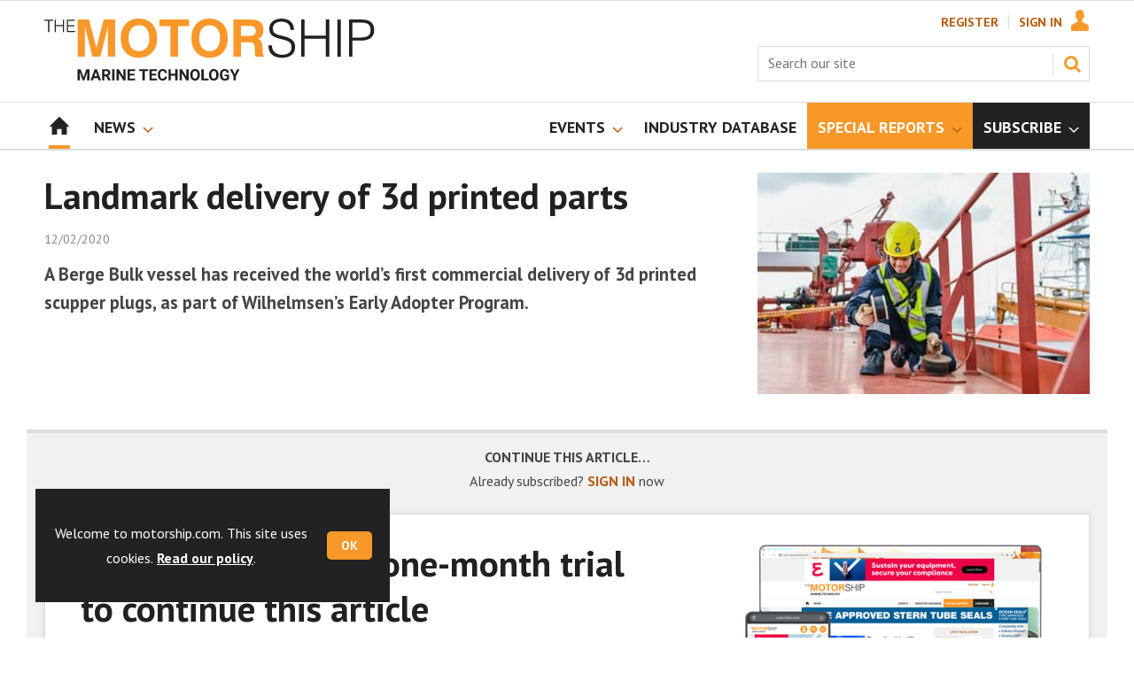

--- FILE ---
content_type: text/html; charset=utf-8
request_url: https://www.motorship.com/landmark-delivery-of-3d-printed-parts/1226880.article
body_size: 20672
content:

<!DOCTYPE html>
<html lang="en">
<head>
	<meta charset="utf-8">
<link rel="preload" as="style" href="/Magazine/core.css?p=7875617673744353">
<link rel="preload" as="script" href="/Magazine/core.js?p=7875617673744353">
	
	<link rel="preload" as="image" href="https://d3f3h35mrzf979.cloudfront.net/Pictures/100x67/6/9/8/87698_Berge-Mafadi_scupper-plug-2-lo-res.jpg" imagesrcset="https://d3f3h35mrzf979.cloudfront.net/Pictures/100x67/6/9/8/87698_Berge-Mafadi_scupper-plug-2-lo-res.jpg 100w,https://d3f3h35mrzf979.cloudfront.net/Pictures/380x253/6/9/8/87698_Berge-Mafadi_scupper-plug-2-lo-res.jpg 380w" imagesizes="(max-width:767px) 100px, 380px" />

	
	



<title>Landmark delivery of 3d printed parts | News | Motorship</title>
<meta name="description" content="A Berge Bulk vessel has received the world’s first commercial delivery of 3d printed scupper plugs, as part of Wilhelmsen’s Early Adopter Program." />
<meta name="viewport" content="width=device-width, initial-scale=1" />


<meta name="momentnowdate" content="2026-01-28 02:58:10.407"/>
<meta name="momentlocale" content="en-gb"/>
<meta name="momentlocaleformat" content="DD/MM/YYYY"/>
<meta name="momentrelative" content="false"/>
<meta name="momentrelativeformat" content="YYYY,MM,DD"/>
<meta name="momentrelativemorethan" content="10"/>

	
	
	<meta name="robots" content="noarchive" />
<meta name="pubdate" content="Wed, 12 Feb 2020 15:54 GMT" />
<link rel="canonical" href="https://www.motorship.com/landmark-delivery-of-3d-printed-parts/1226880.article" />
<meta name="blockthis" content="blockGA" />
<meta name="showwallpaper" content="true" />
<meta name="navcode" content="1786" />
<meta name="primarynavigation" content="Home" />	
	
	<meta property="og:title" content="Landmark delivery of 3d printed parts" />
<meta property="og:type" content="Article" />
<meta property="og:url" content="https://www.motorship.com/landmark-delivery-of-3d-printed-parts/1226880.article" />
<meta property="og:site_name" content="Motorship" />
<meta property="og:description" content="A Berge Bulk vessel has received the world's first commercial delivery of 3d printed scupper plugs, as part of Wilhelmsen's Early Adopter Program." />
<meta property="og:image:width" content="1024" />
<meta property="og:image:height" content="536" />
<meta property="og:image" content="https://d3f3h35mrzf979.cloudfront.net/Pictures/1024x536/6/9/8/87698_Berge-Mafadi_scupper-plug-2-lo-res.jpg" />
<meta property="og:image:alt" content="Wilhelmsen has delivered 3d printed scupper plugs to ‘Berge Mafadi’ Credit: Wilhelmsen" />

<meta property="twitter:card" content="summary_large_image" />
<meta property="twitter:title" content="Landmark delivery of 3d printed parts" />
<meta property="twitter:description" content="A Berge Bulk vessel has received the world's first commercial delivery of 3d printed scupper plugs, as part of Wilhelmsen's Early Adopter Program." />
<meta property="twitter:image:src" content="https://d3f3h35mrzf979.cloudfront.net/Pictures/1120xAny/6/9/8/87698_Berge-Mafadi_scupper-plug-2-lo-res.jpg" />
<meta property="twitter:image:alt" content="Wilhelmsen has delivered 3d printed scupper plugs to ‘Berge Mafadi’ Credit: Wilhelmsen" />	

	
<link rel="icon" href="/magazine/dest/graphics/favicons/favicon-32x32.png" />
<!--[if IE]><link rel="shortcut icon" href="/magazine/dest/graphics/favicons/favicon.ico" /><![endif]-->
<link rel="apple-touch-icon-precomposed" href="/magazine/dest/graphics/favicons/apple-touch-icon-precomposed.png" />
<meta name="msapplication-TileImage" content="/magazine/dest/graphics/favicons/mstile-144x144.png" />
<meta name="msapplication-TileColor" content="#ffffff" />
	
	<link href="/Magazine/core.css?p=7875617673744353" rel="stylesheet" type="text/css">
<link href="/Magazine/print.css?p=7875617673744353" rel="stylesheet" type="text/css" media="print">


	
<script src="https://cdnjs.cloudflare.com/ajax/libs/jquery/3.4.1/jquery.min.js" integrity="sha256-CSXorXvZcTkaix6Yvo6HppcZGetbYMGWSFlBw8HfCJo=" crossorigin="anonymous" referrerpolicy="no-referrer"></script>
	
<script>var newLang={"more":{"default":"Show more","searchtype":"Show more","searchdates":"Show more"},"less":{"default":"Show fewer","searchtype":"Show fewer","searchdates":"Show fewer"},"show":{"default":"show"},"hide":{"default":"hide"},"caption":{"show":"show caption","hide":"hide caption"},"carousel":{"play":"play slideshow","pause":"pause slideshow"}};</script>
	<script type="text/javascript">
					var IPState = {
					
						useripstate: false,
						useripname: ''
						
					};
				</script>
<script type="text/javascript">
          
					window.dataLayer = window.dataLayer || [];
					window.dataLayer.push({'StoryID':'1226880'});
					window.dataLayer.push({'StoryFormatProperty':'N'});
					
					window.dataLayer.push({'StoryCategories':'|Other Equipment |'});
					
					window.dataLayer.push({'StoryLayout':'Standard'});
					window.dataLayer.push({'StoryWidth':'standard width'});
					
					
					window.dataLayer.push({'StoryLayoutCode':'1'});
					
					window.dataLayer.push({'StoryFormatCode':'1112'});
					
					window.dataLayer.push({'StoryTypeCode':'1036'});
					
					window.dataLayer.push({'StoryCategoriesCodes':'|1406033|'});
					
					window.dataLayer.push({'StoryFullNavPath':'null'});
					       
					window.dataLayer.push({'UserID':undefined});
					window.dataLayer.push({'NavCode':'1786'});
					window.dataLayer.push({'MicrositeNavCode':'-1'});
					window.dataLayer.push({'NavKey':'56'});
          
          window.dataLayer.push({'NavigationAreaNavCode':'1786'});
          </script>
<script type="text/javascript">
//dataLayer array declaration
window.dataLayer = window.dataLayer || [];
window.dataLayer.push({'UserStateLoggedIn':'False'});
window.dataLayer.push({'AccessStatus':'Denied'});
window.dataLayer.push({'Template':'Story'});
window.dataLayer.push({'Pubcode':'4'});
window.dataLayer.push({'PublicationName':'Motorship'});
window.dataLayer.push({'Title':'Landmark delivery of 3d printed parts | News'});
window.dataLayer.push({'StoryAccessControl':'Private'});
window.dataLayer.push({'StoryFormat':'Article'});
window.dataLayer.push({'StoryType':'News'});
window.dataLayer.push({'Headline':'Landmark delivery of 3d printed parts'});
window.dataLayer.push({'LongHeadline':'Landmark delivery of 3d printed parts'});
window.dataLayer.push({'Intro':undefined});
window.dataLayer.push({'Catchline':undefined});
window.dataLayer.push({'Synopsis':undefined});
window.dataLayer.push({'Standfirst':'A Berge Bulk vessel has received the world’s first commercial delivery of 3d printed scupper plugs, as part of Wilhelmsen’s Early Adopter Program.'});
window.dataLayer.push({'Answer':undefined});
window.dataLayer.push({'Source':undefined});
window.dataLayer.push({'Refs':undefined});
window.dataLayer.push({'Class':undefined});
window.dataLayer.push({'Credits':undefined});
window.dataLayer.push({'Postscript':undefined});
window.dataLayer.push({'PrimaryNav':'|Main navigation|Home|'});
window.dataLayer.push({'PrimaryNavCurrent':'Home'});
window.dataLayer.push({'FullNavPath':'|55|1786|'});
window.dataLayer.push({'PrimaryNavCodeCurrent':'1786'});
window.dataLayer.push({'CategoryCodes':'|1406033|'});
window.dataLayer.push({'Tags':undefined});
window.dataLayer.push({'Bylines':undefined});
window.dataLayer.push({'IssueDate':'15-06-2021'});
window.dataLayer.push({'IssueDateTime':'15-06-2021 15:19:13'});
window.dataLayer.push({'PublishDate':'12-02-2020'});
window.dataLayer.push({'PublishDateTime':'12-02-2020 15:54:00'});
window.dataLayer.push({'BrowseJobsURL':undefined});
window.dataLayer.push({'PartyActiveProductIDs':undefined});
</script>
	<link href='https://fonts.googleapis.com/css?family=PT+Sans:400,700&display=swap' rel='stylesheet' type='text/css'>
<!-- START styles for subsPromo -->




<style>

	/* MERCS-426: Temp FIX START */
	.grid .spinVideo .videoPreview-container .videoPreview-details .videoPreview-social-sharing ul{
		display: flex;
		gap: 5px;
		justify-content: center;
	}

	/* MERCS-426: Temp FIX END */

	/*Hottopics rerset for wallpaper*/
	.wallpaper-applied .hot-topics-container {
		width: 100%;
	}

	.desktopNavigation ul.main > li.highlightnav-brand {
		background-color: #f89828;
	}

	.desktopNavigation ul.main > li.highlightnav-brand span, .desktopNavigation ul.main > li.highlightnav-brand span:hover {
		color: #fff;
	}

	.subsPromo.container {
		background-color: #F0F2F2;
		overflow: hidden;
		position: relative;
	}
	.subsPromo.container h2 {
		background-color: #f89828;
		color: #fff;
		padding: 17px 120px 60px 20px;

		font-weight: 400;
	}


	.subsPromo.container h2 span {

		font-weight: 700;
	}
	.subsPromo.container h3 {
		color: #222;
		margin-bottom: 12px;
	}
	.subsPromo.container .sleeve {
		background-color: #fff;
		padding: 20px;
		margin: -60px 20px 20px;
	}
	.subsPromo.container .sleeve .column.left p {
		margin-bottom: 22px;
	}
	.subsPromo.container .sleeve .column.left p strong {

		font-weight: 700;
	}
	.subsPromo.container .sleeve .column.left p.reduceMargin {
		margin-bottom: 10px;
	}
	.subsPromo.container .sleeve .column .promoImage {
		display: none;
	}

	.ad-style1 .sleeve>div {
		padding: 0px;
	}

	@media screen and (min-width: 768px) {
		.subsPromo.container h3 {
			margin-bottom: 20px;
		}
		.subsPromo.container .sleeve .column.left p {
			margin-bottom: 30px;
		}
	}
	@media screen and (min-width: 1024px) {
		.subsPromo.container .sleeve .row {
			display: flex;
			flex-direction: row;
			flex-wrap: wrap;
			width: 100%;
		}
		.subsPromo.container .sleeve .column {
			display: flex;
			flex-direction: column;
			flex-basis: 100%;
			flex: 1;
		}
		.subsPromo.container .sleeve .column.left {
			padding-right: 15%;
		}
		.subsPromo.container .sleeve .column .promoImage {
			display: block;
			position: absolute;
			right: 70px;
			bottom: -10px;
			margin-bottom: 0;
		}
	}

	@media screen and (min-width: 1280px) {
		.subsPromo.container .sleeve .column.left {
			padding-right: 5%;
		}
	}
</style>
<!-- END styles for subsPromo -->

<!-- Fixes applied -->
<style>

	/* Change video player black background to something else - default of #0000 is fully transparent black */
	:root {
		--video-layout-page-colour: #0000;
	}

	.storyLayout.video ~ .videoTop {
		background-color: var(--video-layout-page-colour) !important;
	}

	.storyLayout.video ~ .videoTop .inner-sleeve {
		background-color: var(--video-layout-page-colour) !important;
	}

	/* Story Title */

	.storyLayout.video ~ .videoTop .story_title h1 {
		color: #222;
	}

	/* Primary Nav */

	.storyLayout.video ~ .videoTop .byline a, .storyLayout.video ~ .videoTop .storyPrimaryNav a {
		color: #f89828;
		border-top: 1px solid #f89828;
	}

	/* Related Videos */

	.storyLayout.video ~ .videoTop .relatedvideos .extras_heading h3 {
		color: #222;
	}

	.storyLayout.video ~ .videoTop .relatedvideos ul li .storyDetails h3 a {
		color: #222;
	}

	/* small lines */

	.videoStory-aside::before {
		background-color: #f89828 !important;
	}
	.storyLayout.video ~ .videoTop .relatedvideos .extras_heading {
		margin-left: 10px;
		border-top: 1px solid #f89828 !important;
	}

	/* Margin */
	.videoTop {
		margin-bottom:0px !important;
	}

	.masthead .leaderboard {
		padding: 0 !important;
	}

	a.button {
		text-decoration: none !important;
	}

	a.button:hover {
		color: #fff !important;
	}

	.storyLayout.video ~ .videoTop .byline a:hover {
		color: #222;
	}
	/* END video custom colours */

	/* Makes dropdown menu adjust to fit the height of content */
	.desktopNavigation .dropdown>.inner-sleeve {
		height: 100%;
		overflow: hidden;
	}
	/* END dropdown menu */

	@media screen and (min-width: 1024px){
		.masthead .mast {
			padding: 20px 0 20px;
		}
		#wrapper_sleeve {
			margin-top: 25px;
		}
		body:not(.story-full-layout) .tab-widget-5 {
			min-height: 500px !important; 
		}
		.dt-ad-140 {
			min-height:140px;
		}
	}

	/* Audio Stories Height Fix */
	.audioblock iframe{
		height:100px;
	}

	@media screen and (min-width: 1205px){
		.audioblock iframe{
			height:160px;
		}
	}

	@media screen and (max-width: 1024px) and (min-width: 808px){
		.audioblock iframe{
			height:160px;
		}
	}
	/* END Audio Stories Height Fix */


	/* Enable smooth scrolling with jump links */

	html {
		scroll-behavior: smooth;
	}

	/* Consistent padding for factfiles */
	.factfile p:last-of-type {
		margin-bottom: 0px;
	}

	/* Video Layout in News - Fix height with Fireplace */
	@media screen and (min-width: 1054px) {
		.grid .spinVideo .videoPreview-container .videoPreview-video .videoblock {
			padding-bottom: 422px;
		}
	}

	/* 1220 Wallpaper Undernav Limit Width */

	.wallpaper-applied.site-width-1220 .ad-style1 {
		max-width: 1220px;
		margin: auto;
		border-bottom: none;
		position: sticky;
		top: 52px;
	}

	/* 1220 Wallpaper Width Fixes */

	@media screen and (min-width: 1024px) {
		.wallpaper-applied .contentWrapper {
			padding-right: 7%;
			width: 107%;
		}
		.wallpaper-applied .relatedArticles.latestVideos .extrasStory ul {
			width: 107%;
		}
		.wallpaper-applied .contentWrapperLeft {
			border: 0 none !important;
			padding-left: 0 !important;
			margin-left: -8.055% !important;
			width: 108.055% !important;
		}
	}

	@media screen and (min-width: 1024px) {
		.wallpaper-applied .relatedArticles.latestVideos .extrasStory ul {
			width: 107%;
		}
	}

	/* Custom headers */

	.custom-header {
		height: 100px;
		background: #222;
		color: #fff;
		margin-bottom: 0px !important;
		padding: 10px;
		min-width: 320px; 
		text-align:right;
		display: flex;
		justify-content: center;
	}
	.custom-header h2 {
		color:#fff;
		font-size: 1.424rem;
		line-height: 1.802rem;
		margin-bottom:0px;
		margin-left: 10px;
		text-transform: uppercase;
	}

	.custom-header-media {
		background: black;color: #fff;
		margin-bottom: 0px !important;
		padding: 10px;
		min-width: 320px;
		text-align:center;
		display: flex;
		justify-content: center;
		align-items: end;
	}

	.custom-header-media h2 {
		color:#fff;
		margin-bottom:0px;
		margin-left:10px;
		border-bottom: 4px solid #679AC9;
	}

	.custom-header-text-container {
		margin: auto 0 auto 0;
	}

	@media screen and (min-width: 766px) {
		.custom_header_media {
			margin-left: -10px;
			margin-right: -10px;
		}
	}

	/* Scroller Consistent Height */

	@media screen and (min-width: 766px){
		.picCarousel .swiper-container {
			min-height: 450px;
		}
	}

	.desktopNavigation ul.main {
		white-space: break-spaces;
	}

	/* Directories Fix */

	.full-container {
		position: static;
		margin-left: 0px;
		margin-right: 0px;
		width: 100%;
	}

	.directories .company-header {
		position: static;
	}

	@media screen and (min-width: 1280px) {
		.directories.wallpaper-applied .contactus__header .contactus__header_location::after, .directories.wallpaper-applied .contactus__header .contactus__header_location::before {
			left: 501px;
		}
	}

	/* Border for scrollers */

	.spin2scroller .thumbs li .picture a {
		border: 1px solid #dcdcdc;
	}

	/* Tags and auto-more page capitalisation */

	.searchDetails h1 {
		text-transform: capitalize;
	}

	.topicsList li a {
		text-transform: capitalize;
	}

	/* Breadcrumb */

	.i-chevron-double-left, .spin-header .spin-header-wrapper .spin-header-content .breadcrumb-link::before {
		background-position: 0px 0px;
		background-image: url(https://d34est9f09omuk.cloudfront.net/Pictures/web/d/r/h/breadcrumbms_792761.svgz);
		width: 12px;
		height:12px;
		margin-top: 2px;
		margin-right: 6px;
	}

	.i-chevron-double-left-white, .spin-header .spin-header-wrapper .spin-header-content .breadcrumb-link:hover::before {
		background-position: 0px 0px;
		background-image: url(https://d34est9f09omuk.cloudfront.net/Pictures/web/v/w/k/breadcrumbhover_537360.svgz);
		width: 12px;
		height:12px;
		margin-top: 2px;
		margin-right: 6px;
	}

	/* Headers Width */

	.spin-header.hasBackground.imageBackground {
		min-height: 0px;
	}

	@media screen and (min-width:1220px){
		.spin-header.hasBackground:not(.boxedContent) {
			margin: -25px 0px 25px;
			width: 1220px;
			position: relative;
			left: -20px;
		}
	}

	@media screen and (min-width: 1024px) {
		.spin-header.hasBackground {
			margin-top: -31px;
			margin-bottom: 0px;
		}
	}

	@media screen and (min-width: 768px) {
		.wallpaper-applied .spin-header.hasBackground:not(.boxedContent) {
			width: 1220px;
			margin-top: -25px;
		}
	}

	/* Size of lists */
	ol li, ul li {
		margin-bottom: 0px;
	}

	/* image bugfix */
	.inline_image img[width][height]:not(.zoomable-image) {
		contain: unset;
	}

	/* Transparent thumbnail compatability */
	.grid .spinLayout .picture a {
		background-color: transparent;
	}

	/* Read more margins */
	.grid.relatedArticles .gridLayout {
		margin-bottom: 0px;
	}

	/* Save space by hiding comments when not enabled */
	.container.commentContainer.restrictedcontent {
		display: none;
	}

	/* Add style that allows original image widths in SPIN blocks */
	.img-original-width img {
		width: revert-layer;
	}

	/* Newsletter Rows */
	.newsletter-rows-2 {
		min-height: 100%;
	}

	/* Fix Tiles on mobile */
	@media screen and (max-width: 480px){
		.grid .spinTileBlock .sleeve > ul {
			flex-direction: column;
			flex-wrap: unset;
		}
	}

	/* Add class for no-padding headers */
	.no-bottom-pad:not(.hasBackground) {
		padding: 0 0 0px !important;
	}

	/* Consistent padding for factfiles */
	.factfile p:last-of-type {
		margin-bottom: 0px;
	}

	/* spinPromo edits */
	.spinPromo h2 {
		text-align:center;
		color: #b95b0e;
	}

	.spinPromo img, .spinPromo .button {
		width:100%;
	}

	.spinPromo > div > div {
		width: 50%;
	}

	/* Fix for YouTube/Vimeo padding differences */
	.videoblock {
		height: 0px;
	}

	/* Gallery slider captions full width */
	.swiper-slide .caption {
		width: 100% !important;
	}

	/* Header Style update */
	.storytext h2 {
		padding: 20px 0px 10px;
		font-size: 1.5rem;
		line-height: 1.8rem;
	}

	/* Shadow for Magazine Cover */

	.magazine-cover img {
		box-shadow: #dcdcdc 0px 0px 10px 10px;
	}


</style>
<!-- END Fixes Applied -->

<!--| SVG OVERRIDE | Twitter > X |-->
<style>
	.footer .footerSocialTwitter {
		background-repeat: no-repeat;
		background-image: url(https://d34est9f09omuk.cloudfront.net/Pictures/web/h/a/t/pffsvgv2_766894.svgz);
		display: inline-block;
	}
	/*
	.footer .footerSocialTwitter, .i-social-large-twitter {
	background-position: -156px -315px;
	}
	.footer .footerSocialTwitter:hover, .i-social-large-twitter-on {
	background-position: -104px -315px;
	}
	bioIntro .socialMediaLinks ul li a.twitter, .contactList ul li .socialMediaLinks ul li a.twitter, .grid .spinVideo .videoPreview-container .videoPreview-details .videoPreview-social-sharing .twitter, .pageOptions .twitter, .storyAuthorComponent .storyAuthor .storyAuthorDetails .socialMediaLinks ul li a.twitter {
	background-repeat: no-repeat;
	background-image: url(https://d34est9f09omuk.cloudfront.net/Uploads/b/z/n/_extrasvgx_572380.svgz);
	display: inline-block;
	}
	.pageOptions .twitter {
	background-position: -360px -368px;
	}
	.pageOptions .twitter:hover {
	background-position: -324px -368px;
	}
	.grid .spinVideo .videoPreview-container .videoPreview-details .videoPreview-social-sharing .twitter {
	background-position: -324px -332px;
	}
	.grid .spinVideo .videoPreview-container .videoPreview-details .videoPreview-social-sharing .twitter:hover {
	background-position: -288px -332px;
	}
	.bioIntro .socialMediaLinks ul li a.twitter {
	background-position: -360px -368px;
	}
	.bioIntro .socialMediaLinks ul li a.twitter:hover {
	background-position: -324px -368px;
	}
	*/
</style><style type="text/css">.inline_image img[width][height]:not(.zoomable-image) {contain: unset;}</style>
<link rel='stylesheet' href='/Uploads/CSS/4//PodcastsLandingPage.css' type='text/css' />
<link rel='stylesheet' href='/Uploads/CSS/4//AudioStoriesSpinPage.css' type='text/css' />

<style>


.microsite .masthead .mast {
    background: #fff;
    border-bottom: 0px solid #fff;
}



.desktopNavigation .subnav .navprom {
text-transform: uppercase;
font-stretch: expanded;
font-size: 1.425rem;
line-height: 3.525rem;
font-weight: 700;
border-bottom: 1px solid #888;
margin-bottom: 0px;
 }
 

.highlightnav2 {
    background-color: #236192;
}




.grid .gridLayout ul li h2 {
    font-size: 1.15rem;
    line-height: 1.302rem;
}


.grid .gridLayout ul li .subSleeve .story-type .storyType, .grid .spinLayout .story-type .storyType  {
    border-radius: 4px;
    display: inline-block;
    text-decoration: none;
    vertical-align: top;
    padding: 0px 0px !important;
    background: #fff !important;
    font-size: 1.089rem;
    line-height: 1rem;
    transition: color 0ms,background-color .3s ease;
}


.grid .gridLayout ul li .subSleeve {
    padding-bottom: 10px;
}

.grid .column>* {
    margin-bottom: 22px;
}

.masthead .leaderboard {
    padding: 15px 0 15px;
}

.grid .more {
    font-weight: 500;
    font-size: 0.939rem;
}

.tabbedblocks.mostThis li {
    padding: 10px 0;
}

.grid .gridLayout ul li .subSleeve .story-type .storyType:hover, .grid .spinLayout .story-type .storyType:hover {
     color: #222;
}



@media screen and (min-width: 1024px) {
.masthead .mast {
    padding: 20px 0 20px !important;
}

#wrapper_sleeve {
    margin-top: 25px;
}


}





</style>
<script>
	function getDataLayerVal(keyVal) {
		for (var i = 0; i < window.dataLayer.length; i++) {
			if (dataLayer[i][keyVal] !== undefined) {
				return dataLayer[i][keyVal];
			}
		}
	}
</script>


<!-- Start GPT Tag -->
<script async src='https://securepubads.g.doubleclick.net/tag/js/gpt.js'></script>
<script>


	// Function to extract values from <meta> elements
	function getMetaContentByName(name,content){
		var content = (content==null)?'content':content;
		return document.querySelector("meta[name='"+name+"']").getAttribute(content);
	}

	var showwallpaper; 
	if(document.querySelector('meta[name="showwallpaper"]')) { 
		showwallpaper = document.querySelector('meta[name="showwallpaper"]').content; 
	}

	window.googletag = window.googletag || {cmd: []};
	googletag.cmd.push(function() {

		var mapLB = googletag.sizeMapping()
		.addSize([1024, 0], [[1180, 140], [1180, 100], [970, 90], [970, 250]])
		.addSize([768, 0], [[728, 90],[468, 60]])
		.addSize([320, 0], [[320, 50], [320, 100]])
		.addSize([601, 0], [[468, 60]])
		.build();

		var mapLBsml = googletag.sizeMapping()
		.addSize([1024, 0], [[1180, 100], [970, 90], [970, 250]])
		.addSize([768, 0], [[728, 90],[468, 60]])
		.addSize([320, 0], [[320, 50], [320, 100]])
		.addSize([601, 0], [[468, 60]])
		.build();

		var mapLBUN = googletag.sizeMapping()
		.addSize([1220, 0], [[1220, 100], [1220, 250], [1180, 100], [970, 90], [970, 250]])
		.addSize([768, 0], [[728, 90],[468, 60]])
		.addSize([320, 0], [[320, 50], [320, 100]])
		.addSize([601, 0], [[468, 60]])
		.build();

		var mapMPU = googletag.sizeMapping()
		.addSize([1024, 0], [[300, 250], [300, 600]])
		.addSize([728, 0], [[300, 250], [300, 600]])
		.addSize([601, 0], [[300, 250], [300, 600]])
		.addSize([320, 0], [[300, 250], [300, 600]])
		.build();

		var mapWP = googletag.sizeMapping()
		.addSize([1220, 0], [[8, 8]])
		.addSize([768, 0], [[8, 8]])
		.addSize([601, 0], [[8, 8]])
		.addSize([302, 0], [[8, 8]])
		.addSize([1220, 0], [[1, 1]])
		.build();

		var mapWallpaper = googletag.sizeMapping()
		.addSize([0, 0], [])
		// 1220, 0
		.addSize([1220, 0], [1,1])
		.build();


		googletag.defineSlot('/22591691749/mml-ms/leader1', [[1180,140],[1180, 100],[970,90],[970,250],[728,90],[468,60],[320,50],[320,100]], 'div-gpt-ad-7217426-1')
			.defineSizeMapping(mapLB)
			.addService(googletag.pubads());
		googletag.defineSlot('/22591691749/mml-ms/leader2', [[1180,140],[1180, 100],[970,90],[970,250],[728,90],[468,60],[320,50],[320,100]], 'div-gpt-ad-7217426-2')
			.defineSizeMapping(mapLBsml)
			.addService(googletag.pubads());
		googletag.defineSlot('/22591691749/mml-ms/leader3', [[1180,140],[1180, 100],[970,90],[970,250],[728,90],[468,60],[320,50],[320,100]], 'div-gpt-ad-7217426-3')
			.defineSizeMapping(mapLBsml)
			.addService(googletag.pubads());
		googletag.defineSlot('/22591691749/mml-ms/leader4', [[1180,140],[1180, 100],[970,90],[970,250],[728,90],[468,60],[320,50],[320,100]], 'div-gpt-ad-7217426-4')
			.defineSizeMapping(mapLBsml)
			.addService(googletag.pubads());
		googletag.defineSlot('/22591691749/mml-ms/mpu1', [[300,250]], 'div-gpt-ad-7217426-5')
			.defineSizeMapping(mapMPU)
			.addService(googletag.pubads());
		googletag.defineSlot('/22591691749/mml-ms/mpu2', [[300,250],[300,600]], 'div-gpt-ad-7217426-6')
			.defineSizeMapping(mapMPU)
			.addService(googletag.pubads());
		googletag.defineSlot('/22591691749/mml-ms/mpu3', [[300,250],[300,600]], 'div-gpt-ad-7217426-7')
			.defineSizeMapping(mapMPU)
			.addService(googletag.pubads());
		googletag.defineSlot('/22591691749/mml-ms/mpu4', [[300,250],[300,600]], 'div-gpt-ad-7217426-8')
			.defineSizeMapping(mapMPU)
			.addService(googletag.pubads());
		googletag.defineSlot('/22591691749/mml-ms/mpu5', [[300,250],[300,600]], 'div-gpt-ad-7217426-9')
			.defineSizeMapping(mapMPU)
			.addService(googletag.pubads());
		googletag.defineSlot('/22591691749/mml-ms/mpu6', [[300,250],[300,600]], 'div-gpt-ad-7217426-10')
			.defineSizeMapping(mapMPU)
			.addService(googletag.pubads());
		googletag.defineSlot('/22591691749/mml-ms/undernav', [[1220,100],[1180,140],[1180,100],[1220,250],[970,90],[970,250],[728,90],[468,60],[320,50],[320,100]], 'div-gpt-ad-7217426-11')
			.defineSizeMapping(mapLBUN)
			.addService(googletag.pubads());
		googletag.defineOutOfPageSlot('/22591691749/mml-ms/popup', 'div-gpt-ad-7217426-13')
			.addService(googletag.pubads());

		// Pass the value of the ‘navcode’ meta element to GAM as ‘navcode’ (to be used as a ‘key-value’)
		googletag.pubads().setTargeting("navcode",getMetaContentByName("navcode"));	
		googletag.pubads().setTargeting("primarynavigation",getMetaContentByName("primarynavigation"));	
		googletag.pubads().setTargeting("story",getDataLayerVal('StoryID'));
		googletag.pubads().setTargeting("StoryCategories",getDataLayerVal('StoryCategories'));
		googletag.pubads().setTargeting("jobtitle",getDataLayerVal('jobtitle'));
		googletag.pubads().setTargeting("coactivity",getDataLayerVal('coactivity'));
		googletag.pubads().setTargeting("storytype",getDataLayerVal('StoryType'));
		googletag.pubads().setTargeting('url', window.location.pathname.split( '/' )/*[1]*/);

		//    googletag.pubads().enableSingleRequest();
		//    googletag.pubads().collapseEmptyDivs();
		//    googletag.pubads().setCentering(true);
		//    googletag.enableServices();
		//  });


		// check if wallpaper is defined, is set to be shown on this page and screen width is greater than 1220
		if (document.querySelector('#div-gpt-ad-7217426-12') && showwallpaper) {
			var wallpaperSlot = googletag.defineOutOfPageSlot('/22591691749/mml-ms/wallpaper', 'div-gpt-ad-7217426-12').defineSizeMapping(mapWallpaper).addService(googletag.pubads()).setTargeting('url', document.location.pathname);
			googletag.pubads().addEventListener('slotRenderEnded', function(event) {
				if((event.slot.getSlotElementId() == wallpaperSlot.getSlotElementId()) && !event.isEmpty) {
					if(document.querySelector('.wallpaper-ad[data-site-width-1220]')) {
						document.body.className += ' ' + 'site-width-1220';
					}
					if(showwallpaper === "true") {
						document.body.className += ' ' + 'wallpaper-applied';
						$(window).trigger('wallpaper:advert');
					}
				}
			});
		};

		googletag.pubads().collapseEmptyDivs();
		googletag.enableServices();

	});

	// position wallpaper from top to sit under main navigation - line 157 
	window.addEventListener('message', receiveMessage, false);

	function positionWallpaperFromTop() {
		if(!window.IntersectionObserver) return;
		var observer = new IntersectionObserver(entries => {
			if (entries[0].isIntersecting) {
				var hottopics = document.querySelector('.hot-topics-container') ? document.querySelector('.hot-topics-container').offsetHeight : 0;

				var wallpaperElement = document.querySelector('.wallpaper-ad').getElementsByTagName('div')[0];
				wallpaperElement.style.top = (document.querySelector('#masthead').getBoundingClientRect().bottom + window.scrollY) - hottopics + 'px'
			} else {
				document.querySelector('#wrapper_sleeve').style.top = '0';
			}
		});
		observer.observe(document.querySelector('#masthead'));
	}

	function receiveMessage(event) {
		if(event.data == 'wallpaper-fireplace' || event.data == 'wallpaper-standard') {
			document.body.classList.add(event.data)
			positionWallpaperFromTop()
		}
	}

	$(window).on('abacus:cookienotice:show', function() {
		positionWallpaperFromTop();
	});

	$(window).on('abacus:cookienotice:hide', function() {
		positionWallpaperFromTop();
	});

</script>


<!-- End GPT Tag -->

	
	<!-- Google Tag Manager -->
<script>(function(w,d,s,l,i){w[l]=w[l]||[];w[l].push({'gtm.start':
new Date().getTime(),event:'gtm.js'});var f=d.getElementsByTagName(s)[0],
j=d.createElement(s),dl=l!='dataLayer'?'&l='+l:'';j.async=true;j.src=
'https://www.googletagmanager.com/gtm.js?id='+i+dl;f.parentNode.insertBefore(j,f);
})(window,document,'script','dataLayer','GTM-5VJKT2');</script>
<!-- End Google Tag Manager -->

<!-- AB Google Tag Manager -->
<script>(function(w,d,s,l,i){w[l]=w[l]||[];w[l].push({'gtm.start':
new Date().getTime(),event:'gtm.js'});var f=d.getElementsByTagName(s)[0],
j=d.createElement(s),dl=l!='dataLayer'?'&l='+l:'';j.async=true;j.src=
'https://www.googletagmanager.com/gtm.js?id='+i+dl;f.parentNode.insertBefore(j,f);
})(window,document,'script','dataLayer','GTM-NG7MQK8');</script>
<!-- AB End Google Tag Manager -->

	


</head>
<body id="storyAccess" class="StoryAccess-master js-disabled">
	
	<!-- Google Tag Manager (noscript) -->
<noscript><iframe src="https://www.googletagmanager.com/ns.html?id=GTM-5VJKT2"
height="0" width="0" style="display:none;visibility:hidden"></iframe></noscript>
<!-- End Google Tag Manager (noscript) -->

<!-- AB Google Tag Manager (noscript) -->
<noscript><iframe src="https://www.googletagmanager.com/ns.html?id=GTM-NG7MQK8"
height="0" width="0" style="display:none;visibility:hidden"></iframe></noscript>
<!-- AB End Google Tag Manager (noscript) -->
	
<!--[if lte IE 10]>
<link rel="stylesheet" href="/CSS/dest/notsupported.css">
<div class="notSupported">
	<div class="sleeve">
		<span id="logo" class="vector-icon i-brand-logo i-brand-logo-dims"></span>
		<h2>
			Your browser is not supported
		</h2>
		<p>
			Sorry but it looks as if your browser is out of date. To get the best experience using our site we recommend that you upgrade or switch browsers.
		</p>
		<p class="buttonContainer">
			<a class="button" href="https://www.google.co.uk/webhp?ion=1&espv=2&ie=UTF-8#q=update+my+browser" target="_blank">Find a solution</a>
		</p>
	</div>
</div>
<![endif]-->
	<script type="text/javascript">document.body.className = document.body.className.replace('js-disabled', ''); document.cookie="_js=1; path=/";</script>
	<div id="cookiePolicy" class="container inlinePopUp" data-menu-open-pushed="true">
  <div class="inner-sleeve">
    <form method="post" action="/">
      <fieldset>
        <div>
          <p>Welcome to motorship.com. This site uses cookies. <a href="https://www.motorship.com/cookie-policy/1430972.article">Read our policy</a>.</p>
          <input type="hidden" name="cookiepolicyaccepted" value="yes" />
          <button type="submit" class="continue">OK</button>
        </div>
      </fieldset>
    </form>
  </div>
</div>


	<div id="wrapper">
		
<ul id="skiplinks"><li><a href="#wrapper_sleeve">Skip to main content</a></li><li><a href="#mainnav">Skip to navigation</a></li></ul>
		
<header id="masthead" class="masthead">
	<div class="htmlContent">
  <!-- GPT AdSlot 12 for Ad unit 'mml-ms/wallpaper' ### Size: [[1,1]] -->
<div id='div-gpt-ad-7217426-12' class="wallpaper-ad" data-site-width-1220>
  <script>
    googletag.cmd.push(function() { googletag.display('div-gpt-ad-7217426-12'); });
  </script>
</div>
<!-- End AdSlot 12 -->
</div>
	
	
	<div class="leaderboard">
    <div class="ad">

<!-- GPT AdSlot 1 for Ad unit 'mml-ms/leader1' ### Size: [[1180,140],[970,90],[970,250],[728,90],[468,60],[320,50],[320,100]] -->
<div id='div-gpt-ad-7217426-1' class="dt-ad-140 mob-ad-100">
  <script>
    googletag.cmd.push(function() { googletag.display('div-gpt-ad-7217426-1'); });
  </script>
</div>
<!-- End AdSlot 1 -->

</div>
</div>
	<div class="mast container full" role="banner" data-multi-toggle-menu>
		<div class="inner-sleeve" data-menu-open-pushed>
			<div class="mastheadLogo">
    <a href="/">
        <span class="logoIcon">
            <span class="assistive">The Motorship - Marine technology</span>
        </span>
    </a>
</div>
<div id="print_logo">
    <img src="/magazine/dest/graphics/logo/print_logo.png" alt="The MotorShip Magazine brand logo" />
</div>
<div class="mastheadMobileLogo">
    <a href="/">
        <span class="logoIcon">
            <span class="assistive">Site name</span>
        </span>
    </a>
</div>
			
			<div class="mastControls">
				<nav data-multi-toggle-item="" class="mastNav loggedout hide"><span class="toggleIcon"><a href="#mastnav" data-toggle-button=""><span class="assistive">Mast navigation</span></a></span><ul id="mastnav" data-toggle-element=""><li><a href="https://account.motorship.com/register?returl=https%3a%2f%2fwww.motorship.com">Register</a></li><li><a class="popup signIn" href="https://www.motorship.com/sign-in">Sign In</a></li></ul></nav>
				<div class="mastheadSearch hide" data-multi-toggle-item="">
  <span class="toggleIcon">
    <a href="#search" data-toggle-button="">
      <span class="assistive">Search our site</span>
    </a>
  </span>
  <form action="https://www.motorship.com/searchresults" method="get" id="mastsearch" data-toggle-element="">
    <fieldset>
      <div>
        <label for="search">Search our site</label>
        <input type="text" id="search" value="" name="qkeyword" class="text" placeholder="Search our site" />
        <button class="mastSearch" type="submit">Search</button>
      </div>
    </fieldset>
  </form>
</div>
				

<div class="menuToggle">
	<span class="toggleIcon"><a href="#mobilemenu" data-menu-toggle-button=""><span class="assistive">Menu</span></a></span>
</div>
			</div>
		</div>
	</div>
	<div class="menuContainer">
		<div class="mobileMenu" id="mobilemenu">
  <div class="sleeve">
    <a class="menuClose" href="#wrapper">
      <span>Close<span class="assistive"> menu</span></span>
    </a>
    <ul class="main">
      <li class="home-icon">
        <a href="https://www.motorship.com/">
          <span>Home</span>
        </a>
      </li>
      <li class="hasChildren ">
        <a href="https://www.motorship.com/" aria-expanded="false">
          <span>News</span>
        </a>
        <ul aria-hidden="true" class="subMenu hide">
          <li class="parentBack">
            <a class="toolbar" href="#">
              <span class="header">Back<span class="assistive"> to parent navigation item</span></span>
              <span class="btn backBtn">
                <i></i>
              </span>
            </a>
          </li>
          <li class="parentNav">
            <a href="https://www.motorship.com/">
              <span>News</span>
            </a>
          </li>
          <li class="hasChildren ">
            <a href="https://www.motorship.com/news/propulsion" aria-expanded="false">
              <span>Propulsion</span>
            </a>
            <ul aria-hidden="true" class="subMenu hide">
              <li class="parentBack">
                <a class="toolbar" href="#">
                  <span class="header">Back<span class="assistive"> to parent navigation item</span></span>
                  <span class="btn backBtn">
                    <i></i>
                  </span>
                </a>
              </li>
              <li class="parentNav">
                <a href="https://www.motorship.com/news/propulsion">
                  <span>Propulsion</span>
                </a>
              </li>
              <li class="">
                <a href="https://www.motorship.com/news/propulsion/2-stroke-and-4-stroke">
                  <span>2-Stroke & 4-Stroke</span>
                </a>
              </li>
              <li class="">
                <a href="https://www.motorship.com/news/propulsion/thrusters-and-propulsors">
                  <span>Thrusters & Propulsors</span>
                </a>
              </li>
              <li class="">
                <a href="https://www.motorship.com/news/propulsion/shafts-and-propellers">
                  <span>Shafts & Propellers</span>
                </a>
              </li>
              <li class="">
                <a href="https://www.motorship.com/news/propulsion/energy-saving-devices">
                  <span>Energy Saving Devices</span>
                </a>
              </li>
              <li class="">
                <a href="https://www.motorship.com/news/propulsion/turbocharger">
                  <span>Turbocharger</span>
                </a>
              </li>
            </ul>
          </li>
          <li class="hasChildren ">
            <a href="https://www.motorship.com/news/equipment" aria-expanded="false">
              <span>Equipment</span>
            </a>
            <ul aria-hidden="true" class="subMenu hide">
              <li class="parentBack">
                <a class="toolbar" href="#">
                  <span class="header">Back<span class="assistive"> to parent navigation item</span></span>
                  <span class="btn backBtn">
                    <i></i>
                  </span>
                </a>
              </li>
              <li class="parentNav">
                <a href="https://www.motorship.com/news/equipment">
                  <span>Equipment</span>
                </a>
              </li>
              <li class="">
                <a href="https://www.motorship.com/news/equipment/ballast-water-management">
                  <span>Ballast Water Management</span>
                </a>
              </li>
              <li class="">
                <a href="https://www.motorship.com/news/equipment/carbon-capture">
                  <span>Carbon Capture</span>
                </a>
              </li>
              <li class="">
                <a href="https://www.motorship.com/news/equipment/exhaust-gas-cleaning-systems">
                  <span>Exhaust Gas Cleaning Systems</span>
                </a>
              </li>
              <li class="">
                <a href="https://www.motorship.com/news/equipment/emissions-reduction-technology">
                  <span>Emissions Reduction Technology</span>
                </a>
              </li>
              <li class="break">
                <a href="https://www.motorship.com/news/equipment/other-equipment">
                  <span>Other Equipment</span>
                </a>
              </li>
            </ul>
          </li>
          <li class="hasChildren ">
            <a href="https://www.motorship.com/news/fuels-and-lubricants" aria-expanded="false">
              <span>Fuels & Lubricants</span>
            </a>
            <ul aria-hidden="true" class="subMenu hide">
              <li class="parentBack">
                <a class="toolbar" href="#">
                  <span class="header">Back<span class="assistive"> to parent navigation item</span></span>
                  <span class="btn backBtn">
                    <i></i>
                  </span>
                </a>
              </li>
              <li class="parentNav">
                <a href="https://www.motorship.com/news/fuels-and-lubricants">
                  <span>Fuels & Lubricants</span>
                </a>
              </li>
              <li class="">
                <a href="https://www.motorship.com/news/fuels-and-lubricants/conventional-fuels-and-oils">
                  <span>Conventional Fuels & Oils</span>
                </a>
              </li>
              <li class="">
                <a href="https://www.motorship.com/news/fuels-and-lubricants/lng">
                  <span>LNG</span>
                </a>
              </li>
            </ul>
          </li>
          <li class="hasChildren ">
            <a href="https://www.motorship.com/news/alternative-fuels-and-lubricants" aria-expanded="false">
              <span>Alternative Fuels & Lubricants</span>
            </a>
            <ul aria-hidden="true" class="subMenu hide">
              <li class="parentBack">
                <a class="toolbar" href="#">
                  <span class="header">Back<span class="assistive"> to parent navigation item</span></span>
                  <span class="btn backBtn">
                    <i></i>
                  </span>
                </a>
              </li>
              <li class="parentNav">
                <a href="https://www.motorship.com/news/alternative-fuels-and-lubricants">
                  <span>Alternative Fuels & Lubricants</span>
                </a>
              </li>
              <li class="">
                <a href="https://www.motorship.com/news/alternative-fuels-and-lubricants/hydrogen">
                  <span>Hydrogen</span>
                </a>
              </li>
              <li class="">
                <a href="https://www.motorship.com/news/alternative-fuels-and-lubricants/ammonia">
                  <span>Ammonia</span>
                </a>
              </li>
              <li class="">
                <a href="https://www.motorship.com/news/alternative-fuels-and-lubricants/methanol">
                  <span>Methanol</span>
                </a>
              </li>
              <li class="">
                <a href="https://www.motorship.com/news/alternative-fuels-and-lubricants/biofuels">
                  <span>Biofuels</span>
                </a>
              </li>
              <li class="">
                <a href="https://www.motorship.com/news/alternative-fuels-and-lubricants/other-alternative-fuels">
                  <span>Other Alternative Fuels</span>
                </a>
              </li>
              <li class="">
                <a href="https://www.motorship.com/news/alternative-fuels-and-lubricants/alternative-lubricants">
                  <span>Alternative Lubricants</span>
                </a>
              </li>
            </ul>
          </li>
          <li class="hasChildren ">
            <a href="https://www.motorship.com/news/vessels-and-shipyards" aria-expanded="false">
              <span>Vessels & Shipyards</span>
            </a>
            <ul aria-hidden="true" class="subMenu hide">
              <li class="parentBack">
                <a class="toolbar" href="#">
                  <span class="header">Back<span class="assistive"> to parent navigation item</span></span>
                  <span class="btn backBtn">
                    <i></i>
                  </span>
                </a>
              </li>
              <li class="parentNav">
                <a href="https://www.motorship.com/news/vessels-and-shipyards">
                  <span>Vessels & Shipyards</span>
                </a>
              </li>
              <li class="">
                <a href="https://www.motorship.com/news/vessels-and-shipyards/ships-and-yards">
                  <span>Ships & Yards</span>
                </a>
              </li>
              <li class="break">
                <a href="https://www.motorship.com/news/vessels-and-shipyards/repair-and-conversion">
                  <span>Repair & Conversion</span>
                </a>
              </li>
            </ul>
          </li>
          <li class="hasChildren ">
            <a href="https://www.motorship.com/news/industry-news" aria-expanded="false">
              <span>Industry News</span>
            </a>
            <ul aria-hidden="true" class="subMenu hide">
              <li class="parentBack">
                <a class="toolbar" href="#">
                  <span class="header">Back<span class="assistive"> to parent navigation item</span></span>
                  <span class="btn backBtn">
                    <i></i>
                  </span>
                </a>
              </li>
              <li class="parentNav">
                <a href="https://www.motorship.com/news/industry-news">
                  <span>Industry News</span>
                </a>
              </li>
              <li class="">
                <a href="https://www.motorship.com/news/industry-news/appointments">
                  <span>Appointments</span>
                </a>
              </li>
              <li class="">
                <a href="https://www.motorship.com/news/industry-news/general-news">
                  <span>General News</span>
                </a>
              </li>
            </ul>
          </li>
          <li class="hasChildren ">
            <a href="https://www.motorship.com/news/battery-hybrids-and-full-electric-vessels" aria-expanded="false">
              <span>Battery Hybrids & Full-electric Vessels</span>
            </a>
            <ul aria-hidden="true" class="subMenu hide">
              <li class="parentBack">
                <a class="toolbar" href="#">
                  <span class="header">Back<span class="assistive"> to parent navigation item</span></span>
                  <span class="btn backBtn">
                    <i></i>
                  </span>
                </a>
              </li>
              <li class="parentNav">
                <a href="https://www.motorship.com/news/battery-hybrids-and-full-electric-vessels">
                  <span>Battery Hybrids & Full-electric Vessels</span>
                </a>
              </li>
              <li class="">
                <a href="https://www.motorship.com/news/battery-hybrids-and-full-electric-vessels/electrification-and-battery-hybrids">
                  <span>Electrification and Battery Hybrids</span>
                </a>
              </li>
              <li class="">
                <a href="https://www.motorship.com/news/battery-hybrids-and-full-electric-vessels/batteries-supercapacitors-fuel-cells-and-other-energy-storage-technology">
                  <span>Batteries, supercapacitors, fuel cells and other energy storage technology</span>
                </a>
              </li>
            </ul>
          </li>
          <li class="">
            <a href="https://www.motorship.com/news/regulation">
              <span>Regulation</span>
            </a>
          </li>
          <li class="">
            <a href="https://www.motorship.com/news/monitoring-control-and-digitalisation">
              <span>Monitoring, Control & Digitalisation</span>
            </a>
          </li>
          <li class="">
            <a href="https://www.motorship.com/news/podcasts">
              <span>Podcasts</span>
            </a>
          </li>
          <li class="break">
            <a href="https://www.motorship.com/white-papers">
              <span>White Papers</span>
            </a>
          </li>
          <li class="hasChildren ">
            <a href="https://www.motorship.com/news/opinion" aria-expanded="false">
              <span>Opinion</span>
            </a>
            <ul aria-hidden="true" class="subMenu hide">
              <li class="parentBack">
                <a class="toolbar" href="#">
                  <span class="header">Back<span class="assistive"> to parent navigation item</span></span>
                  <span class="btn backBtn">
                    <i></i>
                  </span>
                </a>
              </li>
              <li class="parentNav">
                <a href="https://www.motorship.com/news/opinion">
                  <span>Opinion</span>
                </a>
              </li>
              <li class="">
                <a href="https://www.motorship.com/news/opinion/50-years-ago">
                  <span>50 Years Ago</span>
                </a>
              </li>
              <li class="">
                <a href="https://www.motorship.com/news/opinion/interviews">
                  <span>Interviews</span>
                </a>
              </li>
            </ul>
          </li>
          <li class="hasChildren ">
            <a href="#">
              <span>More</span>
            </a>
            <ul aria-hidden="true" class="subMenu hide">
              <li class="parentBack">
                <a class="toolbar" href="#">
                  <span class="header">Back<span class="assistive"> to parent navigation item</span></span>
                  <span class="btn backBtn">
                    <i></i>
                  </span>
                </a>
              </li>
              <li class="parentNav">
                <span>More</span>
              </li>
              <li class="">
                <a href="https://www.motorship.com/news/more/about-us">
                  <span>About Us</span>
                </a>
              </li>
              <li class="">
                <a href="https://www.motorship.com/industry-database">
                  <span>Industry Database</span>
                </a>
              </li>
              <li class="">
                <a href="https://www.motorship.com/news/more/advertise">
                  <span>Advertise</span>
                </a>
              </li>
              <li class="">
                <a href="https://www.motorship.com/jobs">
                  <span>Jobs</span>
                </a>
              </li>
              <li class="">
                <a href="https://www.motorship.com/news/more/industry-events">
                  <span>Industry Events</span>
                </a>
              </li>
              <li class="">
                <a href="https://www.motorship.com/contacts">
                  <span>Contact Us</span>
                </a>
              </li>
              <li class="">
                <a href="https://www.motorship.com/propulsion-and-future-fuels-conference" class="newWindow">
                  <span>Propulsion & Future Fuels Conference Website</span>
                </a>
              </li>
              <li class="">
                <a href="https://www.motorship.com/press-releases/1048.type">
                  <span>Press Releases</span>
                </a>
              </li>
            </ul>
          </li>
        </ul>
      </li>
      <li class="highlightnav right">
        <a href="https://www.motorship.com/subscribe">
          <span>Subscribe</span>
        </a>
      </li>
      <li class="highlightnav-brand right">
        <a href="https://www.motorship.com/special-reports">
          <span>Special Reports</span>
        </a>
      </li>
      <li class="right">
        <a href="https://www.motorship.com/industry-database">
          <span>Industry Database</span>
        </a>
      </li>
      <li class="right">
        <a href="https://www.motorship.com/events">
          <span>Events</span>
        </a>
      </li>
    </ul>
    
  </div>
</div>
<div class="mobileMenuClose"></div>
		<div id="mainnav" class="desktopNavigation container" data-menu-open-pushed=""><div class="dropdown vanityPanel"><div class="inner-sleeve"></div></div><div class="inner-sleeve"><ul class="main preJS"><li data-navcode="1786" data-rootnavcode="1786" class="current home-icon"><a href="https://www.motorship.com/"><span>Home</span></a></li><li data-navcode="345" data-rootnavcode="345" class="hasChildren fourSubNav"><a href="https://www.motorship.com/"><span>News</span></a><div class="dropdown"><div class="inner-sleeve"><ul><li class="subnav"><ul><li data-navcode="346" data-rootnavcode="345" class=""><a href="https://www.motorship.com/news/propulsion"><span>Propulsion</span></a><ul><li data-navcode="490" data-rootnavcode="345" class=""><a href="https://www.motorship.com/news/propulsion/2-stroke-and-4-stroke"><span>2-Stroke & 4-Stroke</span></a></li><li data-navcode="510" data-rootnavcode="345" class=""><a href="https://www.motorship.com/news/propulsion/thrusters-and-propulsors"><span>Thrusters & Propulsors</span></a></li><li data-navcode="509" data-rootnavcode="345" class=""><a href="https://www.motorship.com/news/propulsion/shafts-and-propellers"><span>Shafts & Propellers</span></a></li><li data-navcode="508" data-rootnavcode="345" class=""><a href="https://www.motorship.com/news/propulsion/energy-saving-devices"><span>Energy Saving Devices</span></a></li><li data-navcode="613" data-rootnavcode="345" class=""><a href="https://www.motorship.com/news/propulsion/turbocharger"><span>Turbocharger</span></a></li></ul></li><li data-navcode="532" data-rootnavcode="345" class=""><a href="https://www.motorship.com/news/equipment"><span>Equipment</span></a><ul><li data-navcode="511" data-rootnavcode="345" class=""><a href="https://www.motorship.com/news/equipment/ballast-water-management"><span>Ballast Water Management</span></a></li><li data-navcode="1537" data-rootnavcode="345" class=""><a href="https://www.motorship.com/news/equipment/carbon-capture"><span>Carbon Capture</span></a></li><li data-navcode="512" data-rootnavcode="345" class=""><a href="https://www.motorship.com/news/equipment/exhaust-gas-cleaning-systems"><span>Exhaust Gas Cleaning Systems</span></a></li><li data-navcode="513" data-rootnavcode="345" class=""><a href="https://www.motorship.com/news/equipment/emissions-reduction-technology"><span>Emissions Reduction Technology</span></a></li><li data-navcode="514" data-rootnavcode="345" class="break"><a href="https://www.motorship.com/news/equipment/other-equipment"><span>Other Equipment</span></a></li></ul></li></ul></li><li class="subnav"><ul><li data-navcode="533" data-rootnavcode="345" class=""><a href="https://www.motorship.com/news/fuels-and-lubricants"><span>Fuels & Lubricants</span></a><ul><li data-navcode="522" data-rootnavcode="345" class=""><a href="https://www.motorship.com/news/fuels-and-lubricants/conventional-fuels-and-oils"><span>Conventional Fuels & Oils</span></a></li><li data-navcode="523" data-rootnavcode="345" class=""><a href="https://www.motorship.com/news/fuels-and-lubricants/lng"><span>LNG</span></a></li></ul></li><li data-navcode="1547" data-rootnavcode="345" class=""><a href="https://www.motorship.com/news/alternative-fuels-and-lubricants"><span>Alternative Fuels & Lubricants</span></a><ul><li data-navcode="1538" data-rootnavcode="345" class=""><a href="https://www.motorship.com/news/alternative-fuels-and-lubricants/hydrogen"><span>Hydrogen</span></a></li><li data-navcode="1539" data-rootnavcode="345" class=""><a href="https://www.motorship.com/news/alternative-fuels-and-lubricants/ammonia"><span>Ammonia</span></a></li><li data-navcode="1540" data-rootnavcode="345" class=""><a href="https://www.motorship.com/news/alternative-fuels-and-lubricants/methanol"><span>Methanol</span></a></li><li data-navcode="1541" data-rootnavcode="345" class=""><a href="https://www.motorship.com/news/alternative-fuels-and-lubricants/biofuels"><span>Biofuels</span></a></li><li data-navcode="1542" data-rootnavcode="345" class=""><a href="https://www.motorship.com/news/alternative-fuels-and-lubricants/other-alternative-fuels"><span>Other Alternative Fuels</span></a></li><li data-navcode="1543" data-rootnavcode="345" class=""><a href="https://www.motorship.com/news/alternative-fuels-and-lubricants/alternative-lubricants"><span>Alternative Lubricants</span></a></li></ul></li><li data-navcode="534" data-rootnavcode="345" class=""><a href="https://www.motorship.com/news/vessels-and-shipyards"><span>Vessels & Shipyards</span></a><ul><li data-navcode="607" data-rootnavcode="345" class=""><a href="https://www.motorship.com/news/vessels-and-shipyards/ships-and-yards"><span>Ships & Yards</span></a></li><li data-navcode="525" data-rootnavcode="345" class="break"><a href="https://www.motorship.com/news/vessels-and-shipyards/repair-and-conversion"><span>Repair & Conversion</span></a></li></ul></li></ul></li><li class="subnav"><ul><li data-navcode="537" data-rootnavcode="345" class=""><a href="https://www.motorship.com/news/industry-news"><span>Industry News</span></a><ul><li data-navcode="528" data-rootnavcode="345" class=""><a href="https://www.motorship.com/news/industry-news/appointments"><span>Appointments</span></a></li><li data-navcode="616" data-rootnavcode="345" class=""><a href="https://www.motorship.com/news/industry-news/general-news"><span>General News</span></a></li></ul></li><li data-navcode="539" data-rootnavcode="345" class=""><a href="https://www.motorship.com/news/battery-hybrids-and-full-electric-vessels"><span>Battery Hybrids & Full-electric Vessels</span></a><ul><li data-navcode="529" data-rootnavcode="345" class=""><a href="https://www.motorship.com/news/battery-hybrids-and-full-electric-vessels/electrification-and-battery-hybrids"><span>Electrification and Battery Hybrids</span></a></li><li data-navcode="531" data-rootnavcode="345" class=""><a href="https://www.motorship.com/news/battery-hybrids-and-full-electric-vessels/batteries-supercapacitors-fuel-cells-and-other-energy-storage-technology"><span>Batteries, supercapacitors, fuel cells and other energy storage technology</span></a></li></ul></li><li data-navcode="617" data-rootnavcode="345" class=""><a href="https://www.motorship.com/news/regulation"><span>Regulation</span></a></li><li data-navcode="618" data-rootnavcode="345" class=""><a href="https://www.motorship.com/news/monitoring-control-and-digitalisation"><span>Monitoring, Control & Digitalisation</span></a></li><li data-navcode="1767" data-rootnavcode="345" class=""><a href="https://www.motorship.com/news/podcasts"><span>Podcasts</span></a></li><li data-navcode="2297" data-rootnavcode="345" class="break"><a href="https://www.motorship.com/white-papers"><span>White Papers</span></a></li></ul></li><li class="subnav"><ul><li data-navcode="535" data-rootnavcode="345" class=""><a href="https://www.motorship.com/news/opinion"><span>Opinion</span></a><ul><li data-navcode="527" data-rootnavcode="345" class=""><a href="https://www.motorship.com/news/opinion/50-years-ago"><span>50 Years Ago</span></a></li><li data-navcode="615" data-rootnavcode="345" class=""><a href="https://www.motorship.com/news/opinion/interviews"><span>Interviews</span></a></li></ul></li><li data-navcode="548" data-rootnavcode="345" class=""><span>More</span><ul><li data-navcode="553" data-rootnavcode="345" class=""><a href="https://www.motorship.com/news/more/about-us"><span>About Us</span></a></li><li data-navcode="550" data-rootnavcode="345" class=""><a href="https://www.motorship.com/industry-database"><span>Industry Database</span></a></li><li data-navcode="551" data-rootnavcode="345" class=""><a href="https://www.motorship.com/news/more/advertise"><span>Advertise</span></a></li><li data-navcode="1646" data-rootnavcode="345" class=""><a href="https://www.motorship.com/jobs"><span>Jobs</span></a></li><li data-navcode="762" data-rootnavcode="345" class=""><a href="https://www.motorship.com/news/more/industry-events"><span>Industry Events</span></a></li><li data-navcode="554" data-rootnavcode="345" class=""><a href="https://www.motorship.com/contacts"><span>Contact Us</span></a></li><li data-navcode="581" data-rootnavcode="345" class=""><a href="https://www.motorship.com/propulsion-and-future-fuels-conference" class="newWindow"><span>Propulsion & Future Fuels Conference Website</span></a></li><li data-navcode="1509" data-rootnavcode="345" class=""><a href="https://www.motorship.com/press-releases/1048.type"><span>Press Releases</span></a></li></ul></li></ul></li></ul></div></div></li><li data-navcode="2054" data-rootnavcode="2054" class="highlightnav right hasChildren"><a href="https://www.motorship.com/subscribe"><span>Subscribe</span></a><div class="dropdown"><div class="inner-sleeve"><ul><li class="htmlBlock"><div><style type="text/css">
	.desktopNavigation #subspromo {background:#fff; padding:20px;}
	.desktopNavigation #subspromo img {float:right; clear:right; display:block; margin-top:36px; width:316px;}
	.desktopNavigation #subspromo .subpromo {margin-bottom:20px; margin-left: 20px; padding-left: 0;}
	.desktopNavigation #subspromo .subpromo li { list-style:disc;}
	.desktopNavigation #subspromo p {margin-bottom:0}
	.desktopNavigation #subspromo .register {margin-top:22px;}

	@media only screen and (max-width: 1123px) {
		.desktopNavigation #subspromo img {
			max-width:200px;
		}
	}   
</style>


<div id="subspromo" style="overflow:hidden;">
	<img alt="MS Digital" src="d34est9f09omuk.cloudfront.net/Pictures/600xAny/P/web/d/g/j/msdigital_31850.png" />
	<h3 id="">Get full access to The Motorship content</h3>
	<p><strong>Including the digital magazine, full news archive, podcasts, webinars and articles on innovations and current trends in the shipping industry.</strong></p>

	<ul class="subpromo">
		<li>Expert analysis and comment</li>
		<li>Unlimited access to in-depth articles and premium content</li>
		<li>Full access to all our online archive</li>
	</ul>
	<a class="button" target="_blank" rel="noopener" href="https://www.motorship.com/subscribe">Subscribe Now</a>

	<p class="register">Alternatively <a href="https://account.motorship.com/register?returl=https%3a%2f%2fwww.motorship.com" target="_blank" rel="noopener"><strong>REGISTER</strong></a> for <strong>website access</strong> and sign up for email alerts</p>

</div></div></li></ul></div></div></li><li data-navcode="2270" data-rootnavcode="2270" class="highlightnav-brand right hasChildren"><a href="https://www.motorship.com/special-reports"><span>Special Reports</span></a><div class="dropdown"><div class="inner-sleeve"><ul><li class="htmlBlock"><div><style>
	.desktopNavigation #specialreports {
		background:#fff;
		text-align:center;
	}

	.desktopNavigation #specialreports img {
		float: none;
		display: inline-block;
		margin-top: 0px;
		width: 100%;
		text-align: center;
	}

	.desktopNavigation #specialreports td, .desktopNavigation #specialreports th {
		text-align:center;
		padding-top:2px;
		padding-bottom:2px;
		vertical-align: middle;
	}

	.desktopNavigation #specialreports h4 {
		margin-bottom:0px;
		text-align:center;
	}

	.desktopNavigation #specialreports .button {
		width:100%;
	}

	.desktopNavigation #specialreports .button-cell {
		padding-top:10px;
	}

	.table-center {
		margin-left: auto;
		margin-right: auto;
		width: 100%;
		padding-bottom:15px;
		margin-bottom:0px;
		table-layout:fixed;
	}

	.table-center h4 {
		margin-bottom: 0px;
	}

</style>

<div id="specialreports">
	<table class="table-center">
		<tr>
			<th><h4>Ammmonia</h4></th>
			<th><h4>Methanol</h4></th>
			<th><h4>BioFuel & Clean Diesel</h4></th>
			<th><h4>Nuclear</h4></th>
			<th><h4>LNG</h4></th>
		</tr>
		<tr>
			<td> <a href="/special-reports/ammonia/ammonia-issue-1">
				<img loading="lazy" alt="Ammonia" src="https://d34est9f09omuk.cloudfront.net/Pictures/300xAny/P/web/b/t/q/ammonia_640445_crop.jpg"> </a>
			</td>
			<td> <a href="/special-reports/methanol/methanol-issue-1">
				<img loading="lazy" alt="Methanol" src="https://d34est9f09omuk.cloudfront.net/Pictures/480xAny/P/web/k/x/q/methanolspecialreport_100386_crop.jpg"> </a>
			</td>
			<td> <a href="/special-reports/biofuel-and-clean-diesel/biofuel-and-clean-diesel-issue-1">
				<img loading="lazy" alt="BioFuel & Clean Diesel" src="https://d34est9f09omuk.cloudfront.net/Pictures/300xAny/P/web/w/j/a/0000839166_irenaadvancedbiofuels_crop.jpg"> </a>
			</td>
			<td> <a href="/special-reports/nuclear/nuclear-issue-1">
				<img loading="lazy" alt="Nuclear" src="https://d34est9f09omuk.cloudfront.net/Pictures/480xAny/P/web/x/w/v/nuclear_842300_crop.jpg"> </a>
			</td>
			<td> <a href="/special-reports/lng/lng-issue-1">
				<img loading="lazy" alt="LNG" src="https://d34est9f09omuk.cloudfront.net/Pictures/300xAny/P/web/z/v/u/lng_preview_248716.png"> </a>
			</td>
		</tr>
		<tr>
			<td><b>Using an abundant, if toxic, resource to power the maritime fleet.</b></td>
			<td><b>A mature future fuel already in use - but will it become dominant?</b></td>
			<td><b>Numerous NGOs protested against the IMO earlier this year putting biofuels in its Global Fuel Standard, but the “fuel versus food” debate seems to have been solved by deriving fuels from waste.</b></td>
			<td><b>Technically the cleanest possible fuel source available to the maritime world and one that has the longest history, dating back to the 1950s. Why is it not in common, non-military use?</b></td>
			<td><b>LNG is currently the most popular lower carbon fuel, but with bio and e-LNG it could move beyond its current transition fuel status supported by extensive existing infrastructure.</b></td>
		</tr>
		<tr>
			<td class="button-cell"><a class="button" href="/special-reports/ammonia/ammonia-issue-1">Read More</a></td>
			<td class="button-cell"><a class="button" href="/special-reports/methanol/methanol-issue-1">Read More</a></td>
			<td class="button-cell"><a class="button" href="/special-reports/biofuel-and-clean-diesel/biofuel-and-clean-diesel-issue-1">Read More</a></td>
			<td class="button-cell"><a class="button" href="/special-reports/nuclear/nuclear-issue-1">Read More</a></td>
			<td class="button-cell"><a class="button" href="/special-reports/lng/lng-issue-1">Read More</a></td>
		</tr>
	</table>
</div></div></li></ul></div></div></li><li data-navcode="312" data-rootnavcode="312" class="right"><a href="https://www.motorship.com/industry-database"><span>Industry Database</span></a></li><li data-navcode="1326" data-rootnavcode="1326" class="right hasChildren"><a href="https://www.motorship.com/events"><span>Events</span></a><div class="dropdown"><div class="inner-sleeve"><ul><li class="htmlBlock"><div><div>
	<style type="text/css">
		.desktopNavigation #subspromo {
			background:#fff; padding:20px;
		}

		.desktopNavigation #subspromo img {
			float: right;
			clear: right;
			display: block;
			margin-top: 36px;
			width: 316px;
			padding-left: 20px;
		}

		.desktopNavigation #subspromo .subpromo {
			margin-bottom: 20px;
			margin-left: 20px;
			padding-left: 0;
		}

		.desktopNavigation #subspromo .subpromo li {
			list-style:disc;
		}

		.desktopNavigation #subspromo p {
			margin-bottom:0
		}

		.desktopNavigation #subspromo .register {
			margin-top:22px;
		}

		@media only screen and (max-width: 1123px) 
		{
			.desktopNavigation #subspromo img {
				max-width:200px;
			}
		}   
	</style>

	<div id="subspromo" style="overflow:hidden;">
		<img src="https://www.motorship.com/d34est9f09omuk.cloudfront.net/Pictures/480xAny/P/web/k/e/f/propulsionfuturefuelsconference2025_992124_crop.png">
		<h3>Propulsion &amp; Future Fuels Conference 2025</h3>
		<p>The Motorship’s Propulsion &amp; Future Fuels is the leading international conference on powering shipping’s emissions-cutting ambitions.
			<br><br>
			The 2025 Conference will take place from 25th - 27th November in Hamburg, Germany and will offer a meeting place to learn, discuss and knowledge-share the latest developments in efficient power and propulsion technology plus alternative low flashpoint and low carbon fuels.</p>
		<hr role="separator">
		<a class="button" href="/propulsion-and-future-fuels-conference">Click here for more information</a> 
	</div>
</div></div></li></ul></div></div></li><li class="more hide"><a href="#mobilemenu" data-menu-toggle-button="" aria-expanded="false"><span>
                More<span class="assistive"> navigation items</span></span></a></li></ul></div></div><div class="desktopNavigationSpace"></div>
	</div>
</header>


<div class="ad-style1 showMenuPushed">
    <div class="sleeve">    
	 
	 <!-- GPT AdSlot 11 for Ad unit 'mml-ms/undernav' ### Size: [[1180,140],[970,90],[970,250],[728,90],[468,60],[320,50],[320,100]] -->
<div id='div-gpt-ad-7217426-11' class="dt-ad-100">
  <script>
    googletag.cmd.push(function() { googletag.display('div-gpt-ad-7217426-11'); });
  </script>
</div>
<!-- End AdSlot 11 -->
	 
	 </div></div>
		
		<div id="wrapper_sleeve" data-menu-open-pushed>
			<div id="columns" role="main">
				<div id="colwrapper">
					<div class="accessContainer">
						
	






	
	<div class="container">
  <div class="inner-sleeve">
    <div class="storyPreview">
      <h1>Landmark delivery of 3d printed parts</h1>
      <p class="byline meta">
        <span class="date" data-date-timezone="{&quot;publishdate&quot;: &quot;2020-02-12T15:54:00&quot;,&quot;format&quot;: &quot;DD/MM/YYYY&quot;}">2020-02-12T15:54:00</span>
      </p>
      <div class="picture access-denied-index-img">
        <img alt="Wilhelmsen has delivered 3d printed scupper plugs to ‘Berge Mafadi’ Credit: Wilhelmsen" loading="eager" sizes="(max-width:767px) 100px, 380px" src="https://d3f3h35mrzf979.cloudfront.net/Pictures/100x67/6/9/8/87698_Berge-Mafadi_scupper-plug-2-lo-res.jpg" srcset="https://d3f3h35mrzf979.cloudfront.net/Pictures/100x67/6/9/8/87698_Berge-Mafadi_scupper-plug-2-lo-res.jpg 100w,https://d3f3h35mrzf979.cloudfront.net/Pictures/380x253/6/9/8/87698_Berge-Mafadi_scupper-plug-2-lo-res.jpg 380w" width="100" height="67" class="lazyloaded" />
      </div>
      <div class="standfirst">
        <p>A Berge Bulk vessel has received the world’s first commercial delivery of 3d printed scupper plugs, as part of Wilhelmsen’s Early Adopter Program.</p>
      </div>
    </div>
  </div>
</div>

	<div class="container">
  <div class="inner-sleeve accessMessage">
    <div class="topBlock alignCentre"><h2 id="You_have_reached_your_free_article_limit_for_this_month" style="text-align: center;">Continue this article…</h2>
<p style="text-align: center;">Already subscribed?&nbsp;<strong><a class="popup" href="/sign-in">SIGN IN</a></strong> now</p></div>
    <div class="middleBlock">
      <div class="storytext"><div class="inline_image image_size_full"> <img alt="MS Digital" src="d34est9f09omuk.cloudfront.net/Pictures/480xAny/P/web/d/g/j/msdigital_31850.png"> </div>
<h1 id="Subscribe_for_full_access">Register for a FREE one-month trial to continue this article</h1>
<p><strong>Want to read more before deciding on a&nbsp;<a class="ad-append-return" href="https://www.motorship.com/subscribe">subscription</a>? It only takes a minute to sign up for a&nbsp;free account and you’ll get to enjoy:</strong></p>
<ul>
<li>Weekly newsletters providing valuable news and information on the shipping sector</li>
<li>Full access to our news archive</li>
<li>Live and archived webinars, podcasts and videos</li>
<li>Articles on innovations and current trends in the shipping&nbsp;industry</li>
<li>Our extensive archive of data, research and intelligence</li>
</ul>
<div class="factfile">
<p>Get more free content&nbsp;<a class="ad-append-return" href="https://account.motorship.com/register">sign up today</a></p>
</div>
<p style="text-align: center;"><strong>Ready to subscribe?</strong> Choose from one of our&nbsp;<strong><a class="ad-append-return" href="https://www.motorship.com/subscribe">subscription packages</a></strong> for unlimited access!</p></div>
    </div>
  </div>
</div>


					</div>
				</div>
			</div>
			
	<div class="container relatedVideos restrictedcontent">
		<div class="inner-sleeve">
			<div id="videosreflow-tabletportrait"></div>
			<div id="videosreflow-mobile"></div>
		</div>
	</div>
	




			
<div id="footer" class="footer" role="contentinfo">
	<div class="container footerTopNavPageText">
		<div class="inner-sleeve">
			<div class="nav topNav"><ul><li class="first"><a href="https://www.motorship.com/industry-database">Industry Database</a></li><li class=""><a href="https://www.motorship.com/news/more/advertise">Advertise</a></li><li class=""><a href="https://www.motorship.com/news/more/about-us">About Us</a></li><li class=""><a href="https://www.motorship.com/contacts">Contact Us</a></li><li class=""><a href="https://www.motorship.com/propulsion-and-future-fuels-conference" class="newWindow">The Motorship Propulsion and Future Fuels Conference</a></li><li class="last"><a href="https://www.motorship.com/a-z-listing">A-Z Listing</a></li></ul></div><div class="footer-content">
	<div class="footer-content-left">
		<div class="footer-logo">
			<a href="https://www.motorship.com/">
				<img src="d245ovzhixo1a2.cloudfront.net/Pictures/480xAny/P/web/g/j/z/ms_logo_new_2021_109141.png" alt="The MotorShip logo, greyscale">
			</a>
		</div>

		<div class="footerSocial">
			<ul>
				<li class="footerSocialFacebook">
					<a target="_blank" href="https://www.facebook.com/TheMotorship/" title="Connect with us on Facebook">Connect with us on Facebook</a>
				</li>
				<li class="footerSocialTwitter" title="Connect with us on Twitter">
					<a target="_blank" href="https://twitter.com/Motorship">Connect with us on Twitter</a>
				</li>
				<li class="footerSocialLinkedin" title="Connect with us on Linked In">
					<a target="_blank" href="https://www.linkedin.com/company/the-motorshipmagazine/">Connect with us on Linked in</a>
				</li>
				<li class="footerSocialEmail" title="Email us">
					<a href="mailto:sales@motorship.com">Email us</a>
				</li>
				<li class="footerSocialYoutube" title="Connect with us on Youtube">
					<a target="_blank" href="https://www.youtube.com/channel/UC7S9rOLFIlIw1cD23wvClVQ">Connect with us on Youtube</a>
				</li>
			</ul>
		</div>
	</div>
	<div class="footer-content-right">
		<a target="_blank" href="https://www.mercatormedia.com/">
			<img alt="Mercator" id="mercator_media_logo" class="footer-mercator-logo" width="220" height="58" src="https://d34est9f09omuk.cloudfront.net/Pictures/web/q/w/f/mercator_2025_white_733670.svgz" />
			<img alt="Mercator" id="mercator_media_logo" class="footer-mercator-logo-mobile" width="220" height="58" src="https://d34est9f09omuk.cloudfront.net/Pictures/web/q/w/f/mercator_2025_white_733670.svgz" />
		</a>
	</div>
</div>
		</div>
	</div>
	<div class="container bottomNav"><div class="inner-sleeve"><ul><li class="first"><a href="https://www.motorship.com/terms-and-conditions">Terms & Conditions</a></li><li><a href="https://www.motorship.com/cookie-policy">Cookie Policy</a></li><li><a href="https://www.motorship.com/privacy-policy">Privacy Policy</a></li><li class="last">© 2024 Motorship</li></ul></div></div>		
	<div class="bottom">
		<div class="container footerBottomNavPageText">
			<div class="inner-sleeve">
				<!-- GPT AdSlot 13 for Ad unit 'mml-wf/popup' ### Size: Out of Page -->
<div id='div-gpt-ad-7217426-13'>
  <script>
    googletag.cmd.push(function() { googletag.display('div-gpt-ad-7217426-13'); });
  </script>
</div>
<!-- End AdSlot 13 -->
				<p class="webvision">Site powered by <a href="https://www.abacusemedia.com/webvisioncloud">Webvision Cloud</a></p>
			</div>
		</div>
	</div>
</div>

		</div>
	</div>
	<script src="/Magazine/core.js?p=7875617673744353" defer></script>
	
	<!-- getsitecontrol code -->
<script type="text/javascript" async src="//l.getsitecontrol.com/z4qrqkyw.js"></script>

	
    
<script type="application/ld+json">{
  "@context": "https://schema.org",
  "@type": "Article",
  "description": "A Berge Bulk vessel has received the world’s first commercial delivery of 3d printed scupper plugs, as part of Wilhelmsen’s Early Adopter Program.",
  "image": "https://d3f3h35mrzf979.cloudfront.net/Pictures/2000xAny/6/9/8/87698_Berge-Mafadi_scupper-plug-2-lo-res.jpg",
  "mainEntityOfPage": {
    "@type": "WebPage",
    "@id": "https://www.motorship.com/landmark-delivery-of-3d-printed-parts/1226880.article"
  },
  "author": {
    "@type": "Organization",
    "name": "Motorship"
  },
  "dateCreated": "2021-08-05",
  "dateModified": "2021-10-08",
  "datePublished": "2020-02-12",
  "hasPart": {
    "@type": "WebPageElement",
    "isAccessibleForFree": false,
    "cssSelector": ".restrictedcontent"
  },
  "headline": "Landmark delivery of 3d printed parts",
  "isAccessibleForFree": false,
  "publisher": {
    "@type": "Organization",
    "name": "Motorship",
    "logo": {
      "@type": "ImageObject",
      "url": "https://www.motorship.com/magazine/dest/graphics/logo/logo.png"
    }
  }
}</script>
    

	
</body>
</html>

--- FILE ---
content_type: text/html; charset=utf-8
request_url: https://www.google.com/recaptcha/api2/aframe
body_size: 248
content:
<!DOCTYPE HTML><html><head><meta http-equiv="content-type" content="text/html; charset=UTF-8"></head><body><script nonce="-MkrauFJf5e95kT2cJN_kw">/** Anti-fraud and anti-abuse applications only. See google.com/recaptcha */ try{var clients={'sodar':'https://pagead2.googlesyndication.com/pagead/sodar?'};window.addEventListener("message",function(a){try{if(a.source===window.parent){var b=JSON.parse(a.data);var c=clients[b['id']];if(c){var d=document.createElement('img');d.src=c+b['params']+'&rc='+(localStorage.getItem("rc::a")?sessionStorage.getItem("rc::b"):"");window.document.body.appendChild(d);sessionStorage.setItem("rc::e",parseInt(sessionStorage.getItem("rc::e")||0)+1);localStorage.setItem("rc::h",'1769569094915');}}}catch(b){}});window.parent.postMessage("_grecaptcha_ready", "*");}catch(b){}</script></body></html>

--- FILE ---
content_type: text/plain; charset=utf-8
request_url: https://events.getsitectrl.com/api/v1/events
body_size: 556
content:
{"id":"6700a2630074ce86","user_id":"6700a26300bd0d77","time":1769569094657,"token":"1769569094.23ba32f6dd0d6e68bdcd4603ac97e27b.b2709adff7da5c7bd9bba29b0880e76c","geo":{"ip":"3.22.170.28","geopath":"147015:147763:220321:","geoname_id":4509177,"longitude":-83.0061,"latitude":39.9625,"postal_code":"43215","city":"Columbus","region":"Ohio","state_code":"OH","country":"United States","country_code":"US","timezone":"America/New_York"},"ua":{"platform":"Desktop","os":"Mac OS","os_family":"Mac OS X","os_version":"10.15.7","browser":"Other","browser_family":"ClaudeBot","browser_version":"1.0","device":"Spider","device_brand":"Spider","device_model":"Desktop"},"utm":{}}